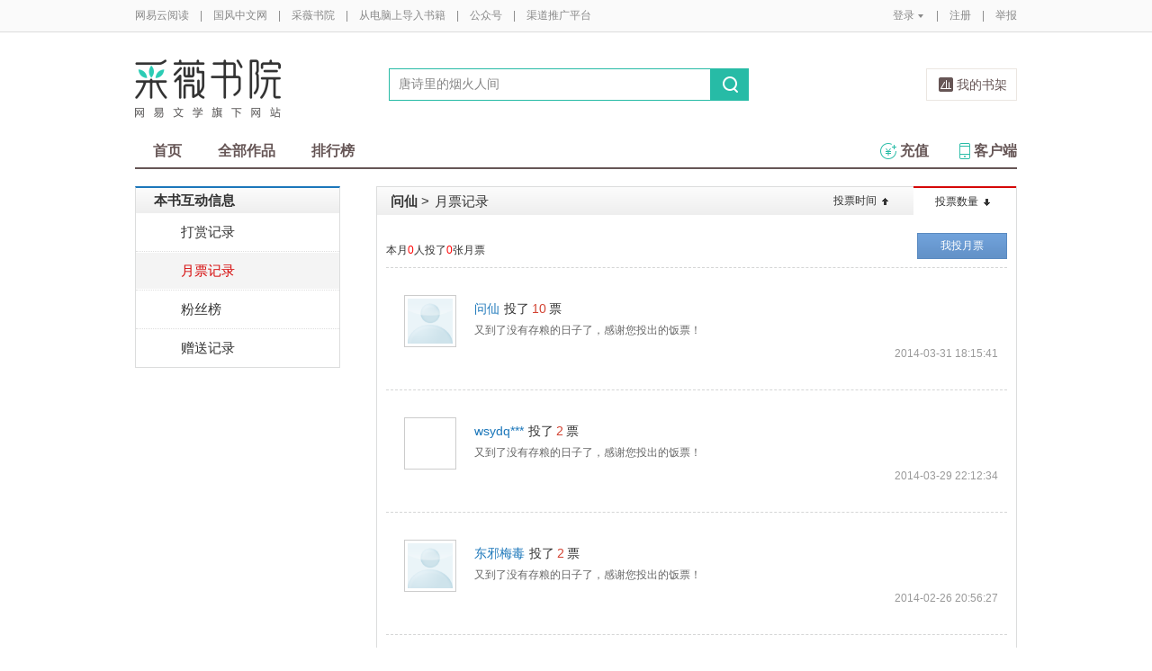

--- FILE ---
content_type: text/html;charset=UTF-8
request_url: https://caiwei.yuedu.163.com/monthlyTicketRecord.do?sourceUuid=5f2f6fcf3fb0446682d8591401affe7a_4&orderBy=1
body_size: 9370
content:

<!DOCTYPE html>
<html>
	<head>
		<meta http-equiv="content-type" content="text/html;charset=UTF-8"/>
		<meta http-equiv="X-UA-Compatible" content="IE=Edge" />
		<meta name="applicable-device" content="pc">
		<title>月票统计--网易云阅读</title>
		<meta name="keywords" content="网易云阅读、小说、原创小说、免费小说、电子书、文学、漫画、报刊、杂志、rss、新闻、游戏"/>
		<meta property="qc:admins" content="13454603154561636375" />
		<meta name="description" content="网易云阅读是一款支持电子书、免费小说、原创文学、漫画、杂志、期刊的阅读，并聚合旅游、时尚、杂志、摄影美图、财经、科技资讯、时事新闻、微博、博客、RSS等众多内容的移动阅读软件。支持iPad、Android、iPhone、Android Pad、Windows Phone多平台免费下载！"/>
		<meta property="wb:webmaster" content="0e2d310a7690a84c" />
		<link rel="shortcut icon" href="//yuedust.yuedu.126.net/favicon.ico?a7500236" />
		<link rel="apple-touch-icon-precomposed" sizes="114x114" href="//yuedust.yuedu.126.net/images/apple-touch-icon-114x114-precomposed.png?cdd9208d">
		<link rel="apple-touch-icon-precomposed" sizes="72x72" href="//yuedust.yuedu.126.net/images/apple-touch-icon-72x72-precomposed.png?5d1cd236">
		<link rel="apple-touch-icon-precomposed" href="//yuedust.yuedu.126.net/images/apple-touch-icon-precomposed.png?0c3d0745">
<link type="text/css" rel="stylesheet" href="//yuedust.yuedu.126.net/js/gen/gen_db1d64e286ab2aed26fb9ef03344c65d.css?9cf01401" />
		<style>
			#m-login form[name=frmLogin]{
				display: none;
			}
		</style>
				<link href="//yuedust.yuedu.126.net/css/book.css?496a8470" rel="stylesheet" type="text/css">
		<link type="text/css" rel="stylesheet" href="//yuedust.yuedu.126.net/assets/css/tipticket.css?55142607"/>
		<link type="text/css" rel="stylesheet" href="//yuedust.yuedu.126.net/assets/css/newLayer.css?2ac1aa57"/>

		<script type="text/javascript">
			var _gaq = _gaq || [];
			_gaq.push(['_setAccount', 'UA-25074971-1'],['_setLocalGifPath', '/UA-25074971-1/__utm.gif'],['_setLocalRemoteServerMode']);
			_gaq.push(['_addOrganic','baidu','word']);
			_gaq.push(['_addOrganic','soso','w']);
			_gaq.push(['_addOrganic','youdao','q']);
			_gaq.push(['_addOrganic','sogou','query']);
			_gaq.push(['_addOrganic','so.360.cn','q']);
			_gaq.push(['_trackPageview']);
			_gaq.push(['_trackPageLoadTime']);
			(function() {var ga = document.createElement('script'); ga.type = 'text/javascript'; ga.async = true;ga.src = 'https://wr.da.netease.com/ga.js';var s = document.getElementsByTagName('script')[0]; s.parentNode.insertBefore(ga, s);})();
		</script>

		<!-- 哈勃打点 -->
		<script type="text/javascript" src="https://easyreadfs.nosdn.127.net/qwb.8a30f2fd281743b4be11d6d8996154eb.js"></script>
		<script type="text/javascript">
			let NWLog = window.NWLogDistribution.HubLog;
    	hubLog  = new NWLog({
    	  userId: "",
    	  key: "MA-891C-BF35BECB05C1", // 根据当前开发的环境选择正确的appkey
    	  hbInitOptions: {
    	    truncateLength: 255,
    	    persistence: "localStorage",
    	    cross_subdomain_cookie: false,
    	  },
    	  k: "lofter",
    	  v: "6.15.0",
    	  env: "HB",
    	});
			window.hubbleLogYd = function () {
				var _arguements = Array.prototype.slice.apply(arguments)
				var evetId = _arguements[0]
				var props = {
					category: _arguements[1]
				}
				var regkey = /^[^\s:]+/
				var regValue = /^[^\s:]+:/
				for(var j = 2,len=_arguements.length; j < len; j++) {
					var _argument = _arguements[j]
					var keyMatch = _argument.match(regkey)
					if (keyMatch) {
						props[keyMatch[0]] = _argument.replace(regValue, '')
					}
				}
				console.log(props)
				hubLog.capture(evetId, props)
			}
		</script>

		<script>
			var defaultHeadUrl = 'https://yuedust.yuedu.126.net/images/txdefault.png?$IMG_V';
		</script>
		<!--[if lte IE 8]>
		  	<script src="//yuedust.yuedu.126.net/js/vendor/json2.js?1ea0789b"></script>
	    	<script src="//yuedust.yuedu.126.net/assets/js/es5/es5-shim-4.1.9.min.js?74a35b2f"></script>
			<script src="//yuedust.yuedu.126.net/assets/js/es5/es5-sham-4.1.9.min.js?6bbb6d8d"></script>
			<style>.ng-hide{display:none !important;}</style>
	    <![endif]-->
<script type="text/javascript" src="//yuedust.yuedu.126.net/js/gen/gen_8ed5e4ed3bae882339e2b745dfe253a8.js?6010fd50"></script>
		<style>
			.g-bdw{margin-bottom:40px;}
		</style>
	</head>

	<body id="page-163-com"  class="page-monthlyTicketRecord ">
		<noscript><a href="#">请使用支持脚本的浏览器！</a></noscript>
    	<div style="display: none;"><input type="password" /></div>
		<div class="g-doc">
			<div id="J_FIXED" class="m-tipss" style="display:none;">
				<div id="J_TIPS" class="inner"></div>
			</div>

<div class="g-hdw">
	<div id="J_Header" class="g-hd female">
		<div class="m-topbar">
			<div class="inner f-cb"></div>
		</div>
		<div class="m-headertop">
			<div class="inner">
				<h1 class="m-logo-cw"><a href="/ycmm">
					<img src="//yuedust.yuedu.126.net/assets/images/logo-cw.png?e3c18ffd" alt="采薇书院" width="162" height="65">
				</a></h1>
				<div class="m-sch">
				</div>
				<div class="m-clouds">
					<a class="m-cloudsj" href="/shelf.do?operation=query_current" target="_blank">我的书架</a>
				</div>
			</div>
		</div>
		<div class="m-headerbottom">
			<div class="inner">
				<ul class="m-mianlist">
					<li><a class="" href="/ycmm" onclick="_gaq.push(['_trackEvent', 'navi', 'home']);">首页</a></li>
					<li><a class="" href="/ycmm/category" onclick="_gaq.push(['_trackEvent', 'navi', 'category']);">全部作品</a></li>
					<li><a class="" href="/rank" onclick="_gaq.push(['_trackEvent', 'navi', 'rank']);">排行榜</a></li>
					<li class="fr"><a href="/client" target="_blank" onclick="_gaq.push(['_trackEvent', 'navi', 'client']);"><b class="icon-download"></b>客户端</a></li>
					<li class="fr"><a class="" href="/recharge.do?operation=form" onclick="_gaq.push(['_trackEvent', 'navi', 'recharge']);"><b class="icon-recharge"></b>充值</a></li>
				</ul>
			</div>
		</div>
		
	</div>
	
</div>

	<div class="g-bdw g-bdw-1">
		<div class="g-bd yd-grid2col-page">
			<div class="g-bdc yd-original-page">
   <div class="g-sd" data-spy="affix" data-offset-top="187">
		<div class="nav-list-container ">
			<div class="widget-header widget-theme-original">
				<div class="widget-title grad-1">本书互动信息</div>
			</div>
			<div class="widget-content ">
				<ul>
						<li >
							<a href="/presentRecord.do?sourceUuid=5f2f6fcf3fb0446682d8591401affe7a_4">打赏记录</a>
						</li>
							<li class="active">
								<a href="/monthlyTicketRecord.do?sourceUuid=5f2f6fcf3fb0446682d8591401affe7a_4">月票记录</a>
							</li>
						<li class="">
							<a href="/fansRecord.do?sourceUuid=5f2f6fcf3fb0446682d8591401affe7a_4">粉丝榜</a>
						</li>
							<li class="last ">
								<a href="/articlePresentDetailList.do?sourceUuid=5f2f6fcf3fb0446682d8591401affe7a_4&format=list">赠送记录</a>
							</li>
				</ul>
			</div>
		</div>
	</div>
				
				<div class="g-mn">
					<div class="g-mnc yd-original-rank-container yd-rank-container yd-grid2col-standard-container stat-list ">
						<div class="page-header clearfix">
							<div class="pull-right hd">
								<div class="tabs sort-way">
									<ul>
										<li class="last">
											<a href="/monthlyTicketRecord.do?sourceUuid=5f2f6fcf3fb0446682d8591401affe7a_4&orderBy=0"  title="时间从早到晚">投票时间<em class="up"></em></a>
										</li>
										<li class="crt">
											<a href="/monthlyTicketRecord.do?sourceUuid=5f2f6fcf3fb0446682d8591401affe7a_4&orderBy=1" class="current" title="数量从大到小">投票数量<em class="down"></em></a>
										</li>
									</ul>
								</div>
							</div>
							<h1 class="grad-1"><a id="identify" data-uuid="5f2f6fcf3fb0446682d8591401affe7a_4" data-partner="15740033" data-record="1" href="/source/5f2f6fcf3fb0446682d8591401affe7a_4" >问仙</a> <span class="gt">&gt;</span><span>月票记录</span></h1>
						</div>
						<div class="contents yd-rank-content yd-original-content yd-bookdsrank-content">
							<ul>
								<li class="ctrl f-pr">
									<p>本月<span class="f-fcr">0</span>人投了<span class="f-fcr">0</span>张月票</p>
									   <a id="J_QueryYP" href="#" class="u-btn-cb vote">我投月票</a>
								</li>
								
			        					<li>
			        						<div class="user-head">
			        							<b>
			        								<img src="https://yuedust.yuedu.126.net/images/tx.png" alt=""/>
		        								</b>
		        							</div>
			        						<div>
			        							<cite><b><em>问仙</em></b>投了<strong>10</strong>票</cite>
			        							<blockquote>又到了没有存粮的日子了，感谢您投出的饭票！</blockquote>
			        							<p class="time">2014-03-31 18:15:41</p>
			        						</div>
		        					    </li>
			        					<li>
			        						<div class="user-head">
			        							<b>
			        								<img src="https://easyreadfs.nosdn.127.net/V1fA161976hOyHPB29ZRgA==/6597183016354648589" alt=""/>
		        								</b>
		        							</div>
			        						<div>
			        							<cite><b><em>wsydq***</em></b>投了<strong>2</strong>票</cite>
			        							<blockquote>又到了没有存粮的日子了，感谢您投出的饭票！</blockquote>
			        							<p class="time">2014-03-29 22:12:34</p>
			        						</div>
		        					    </li>
			        					<li>
			        						<div class="user-head">
			        							<b>
			        								<img src="https://yuedust.yuedu.126.net/images/tx.png" alt=""/>
		        								</b>
		        							</div>
			        						<div>
			        							<cite><b><em>东邪梅毒</em></b>投了<strong>2</strong>票</cite>
			        							<blockquote>又到了没有存粮的日子了，感谢您投出的饭票！</blockquote>
			        							<p class="time">2014-02-26 20:56:27</p>
			        						</div>
		        					    </li>
			        					<li>
			        						<div class="user-head">
			        							<b>
			        								<img src="https://easyreadfs.nosdn.127.net/XRxSS6pooX1s1Csb0nfxYA==/7916714617429969262" alt=""/>
		        								</b>
		        							</div>
			        						<div>
			        							<cite><b><em>一骑江山</em></b>投了<strong>1</strong>票</cite>
			        							<blockquote>这本书写得太棒啦，犒劳一下，希望以后更精彩！</blockquote>
			        							<p class="time">2015-07-05 10:39:57</p>
			        						</div>
		        					    </li>
			        					<li>
			        						<div class="user-head">
			        							<b>
			        								<img src="https://yuedust.yuedu.126.net/images/tx.png" alt=""/>
		        								</b>
		        							</div>
			        						<div>
			        							<cite><b><em>662139***</em></b>投了<strong>1</strong>票</cite>
			        							<blockquote>又到了没有存粮的日子了，感谢您投出的饭票！</blockquote>
			        							<p class="time">2014-04-18 22:27:26</p>
			        						</div>
		        					    </li>
			        					<li>
			        						<div class="user-head">
			        							<b>
			        								<img src="https://yuedust.yuedu.126.net/images/tx.png" alt=""/>
		        								</b>
		        							</div>
			        						<div>
			        							<cite><b><em>q7238***</em></b>投了<strong>1</strong>票</cite>
			        							<blockquote>又到了没有存粮的日子了，感谢您投出的饭票！</blockquote>
			        							<p class="time">2014-04-10 11:36:06</p>
			        						</div>
		        					    </li>
			        					<li>
			        						<div class="user-head">
			        							<b>
			        								<img src="https://easyreadfs.nosdn.127.net/rxhvUN5gPtS89mY4hhsqZw==/6597270977284578397" alt=""/>
		        								</b>
		        							</div>
			        						<div>
			        							<cite><b><em>zlxwb0***</em></b>投了<strong>1</strong>票</cite>
			        							<blockquote>又到了没有存粮的日子了，感谢您投出的饭票！</blockquote>
			        							<p class="time">2014-03-29 22:13:41</p>
			        						</div>
		        					    </li>
			        					<li>
			        						<div class="user-head">
			        							<b>
			        								<img src="https://yuedust.yuedu.126.net/images/tx.png" alt=""/>
		        								</b>
		        							</div>
			        						<div>
			        							<cite><b><em>zjp19890**...</em></b>投了<strong>1</strong>票</cite>
			        							<blockquote>又到了没有存粮的日子了，感谢您投出的饭票！</blockquote>
			        							<p class="time">2014-03-28 22:12:34</p>
			        						</div>
		        					    </li>
			        					<li>
			        						<div class="user-head">
			        							<b>
			        								<img src="https://yuedust.yuedu.126.net/images/tx.png" alt=""/>
		        								</b>
		        							</div>
			        						<div>
			        							<cite><b><em>yyz0350601...</em></b>投了<strong>1</strong>票</cite>
			        							<blockquote>又到了没有存粮的日子了，感谢您投出的饭票！</blockquote>
			        							<p class="time">2014-03-18 15:53:41</p>
			        						</div>
		        					    </li>
			        					<li>
			        						<div class="user-head">
			        							<b>
			        								<img src="https://yuedust.yuedu.126.net/images/tx.png" alt=""/>
		        								</b>
		        							</div>
			        						<div>
			        							<cite><b><em>poisonalsp...</em></b>投了<strong>1</strong>票</cite>
			        							<blockquote>又到了没有存粮的日子了，感谢您投出的饭票！</blockquote>
			        							<p class="time">2014-03-12 11:06:58</p>
			        						</div>
		        					    </li>
			        					<li class="last">
			        						<div class="user-head">
			        							<b>
			        								<img src="https://yuedust.yuedu.126.net/images/tx.png" alt=""/>
		        								</b>
		        							</div>
			        						<div>
			        							<cite><b><em>xiaoyaojin...</em></b>投了<strong>1</strong>票</cite>
			        							<blockquote>又到了没有存粮的日子了，感谢您投出的饭票！</blockquote>
			        							<p class="time">2014-02-28 17:48:52</p>
			        						</div>
		        					    </li>
	        				</ul>
						</div>
					</div>
						
				</div>
			</div>
		</div>
	</div>
	
<div id="J_LayerYP" class="L-Layer L-Layer-s1" style="display:none;">
		<h2><span>投月票</span><a href="javascript:;" class="j-close"></a></h2>
		<div class="inner">
			<form id="J_FormYP">
				<input type="hidden" name="amount"/>
				<div class="m-tipticket">
					<div class="part">
						<span class="label">投票</span>
						<div class="ssec ssec-h1" id="J_ssec_YP">
							<ul class="f-cb">
								<li data-num="1"><span>1张</span></li>
								<li data-num="2"><span>2张</span></li>
								<li data-num="3"><span>3张</span></li>
								<li data-num="4"><span>4张</span></li>
								<li data-num=""><span>全部（6张)</span></li>
								<li class="other J_other"><span>其他票数</span></li>
							</ul>
							<div class="warning J_tip1"><em class="word"></em>输入正整数</div>
							<div class="warning J_tip2"><em class="cash"></em>呜~月票不足<a class="getmore" id="J_ChargeLinkDS" href="/help/ticket" target="_blank">如何获得月票></a></div>
							<div class="warning J_tip4"><em class="cash"></em>呜~你还没有月票<a class="getmore" id="J_ChargeLinkDS" href="/help" target="_blank">如何获得月票></a></div>
						</div>
					</div>
					<div class="part">
						<span class="label">祝词</span>
						<div class="ssec ssec-h2">
							<textarea id="J_textarea_YP"name="message"></textarea>
							<div class="warning J_tip3 animated"><em class="word"></em>超过<span></span>个字</div>
						</div>
					</div>
					<div class="part">
						<span class="label" >余票</span>
						<div class="ssec ssec-h3">
							<span class="j-rddbYP"></span>张
						</div>
					</div>					
					<div class="button f-cb">
						<a  id="J_YPGo" href="javascript:;" class="ok disabled">确定</a>
						<a class="cc j-close" href="javascript:;">取消</a>					
					</div>					
				</div>
			</form>
		</div>
	</div>
	<div id="J_ConfirmAgainYP" class="L-Layer L-Layer-s1" style="display:none;">
		<h2><span>投月票</span><a href="javascript:;" class="j-close"></a></h2>
		<div class="inner">
			<div class="content">
				<p>确定<em id="J_ConfirmNumYP"></em>张月票投给本书？</p>
				<div class="button right f-cb">
					<a id="J_YPGoPay" class="ok" href="javascript:;">确定</a>
					<a class="cc j-close" href="javascript:;">取消</a>					
				</div>
			</div>
		</div>
	</div>

<script type="text/javascript" src="//yuedust.yuedu.126.net/assets/js/bookSource/ticket.js?9cd06bda"></script>


<div class="g-ftw">
    <div class="g-ft" class="f-cb">
        <div class="m-foot">
            <p class="link">
                <a href="http://www.163.com" target="_blank">网易首页</a>
                <span class="sep">|</span>
                <a href="http://gb.corp.163.com/gb/about/overview.html" target="_blank">公司简介</a>
                <span class="sep">|</span>
                <a href="http://help.163.com/" target="_blank">客户服务</a>
                <span class="sep">|</span>
                <a href="http://corp.163.com/gb/legal/legal.html" target="_blank">相关法律</a>
                <span class="sep">|</span>
                <a href="http://sitemap.163.com/" target="_blank">网站导航</a>
                <span class="sep">|</span>
                <a id="J_Service" href="javascript:void(0);">客服电话</a>
                <span class="sep">|</span>
                <a href="/help" target="_blank">帮助中心</a>
                <span class="sep">|</span>
                            </p>
        </div>
        <div class="m-right">
            <p>
                网易公司版权所有 &#169;1997-<span id="j-year">2017</span>
                &nbsp;&nbsp;网络出版服务许可证（总）网出证（粤）字第030号  &nbsp;&nbsp;信息网络传播视听节目许可证号1908260  &nbsp;&nbsp;增值电信业务经营许可证 粤B2-20090191
            </p>
        </div>
        <p style='text-align: center;font-size: 16px;margin-top: 10px;'>
            <a style='color: #888' href="http://beian.miit.gov.cn/">工业和信息化部备案管理系统网站</a>
        </p>
        <div class="m-share f-cb">
            <label>分享到：</label>
            <div class="share">
                <a href="javascript:;" class="s2 j-wxwx" data-type="xo">微信</a>
            </div>
            <div class="share">
                <a href="javascript:;" class="s4 j-yxyx" data-type="xo">易信</a>
            </div>
            <div class="share">
                <a id="_share_b_tsina" href="javascript:(function(){window.open('http://v.t.sina.com.cn/share/share.php?appkey=1560988037&url='+encodeURIComponent('https://yuedu.163.com/')+'&title='+encodeURIComponent('网易云阅读内容丰富、操作便捷，适合作为平时阅读、充电的软件工具，推荐大家都来下载！')+'&pic='+encodeURIComponent('https://yuedust.yuedu.126.net/images/weibo_v3.jpg?2_20120731162723'),'_blank');})()" class="s1">微博</a>
            </div>
            <div class="share">
                <a href="javascript:(function(){window.open('http://sns.qzone.qq.com/cgi-bin/qzshare/cgi_qzshare_onekey?site='+encodeURIComponent('网易云阅读官方网站')+'&url='+encodeURIComponent('https://yuedu.163.com/')+'&title='+encodeURIComponent('网易云阅读--随时随地，品质阅读')+'&pics='+encodeURIComponent('https://yuedust.yuedu.126.net/images/weibo_v3.jpg?3_20131202100833')+'&summary='+encodeURIComponent('网易云阅读内容丰富、操作便捷，适合作为平时阅读、充电的软件工具，推荐大家都来下载！'),'_blank');})()" class="s3">QQ空间</a>
            </div>
        </div>
    </div>
</div>
<div class="m-pop-qr ma" id="J_WXM" style="display:none;">
    <a class="close" href="javascript:;"></a>
</div>
<div class="m-pop-qr ma2" id="J_YXM" style="display:none;">
    <a class="close" href="javascript:;"></a>
</div>
<div class="m-pop-qr ma3" id="J_WBM" style="display:none;">
    <a class="close" href="javascript:;"></a>
</div>
<div id="J_ServiceNum" class="m-layer m-layer-5" style="display:none;">
    <div class="inner">
        <div class="up">
            <a href="javascript:void(0);"></a>
        </div>
        <div class="down">
            <p>
                购买书籍后无法阅读等问题<br/>
            </p>
            <p>可拨打：0571-89853801</p>
        </div>
    </div>
</div>
<script type="text/javascript">
    document.getElementById('j-year').innerText = new Date().getFullYear();
</script>
			
			<div id="J_rightsidebar"></div>

			<!--[if IE 6]>
			<script type="text/javascript" src="//yuedust.yuedu.126.net/js/pngfix.js?849d7004"></script>
			<![endif]-->
<script type="text/javascript" src="//yuedust.yuedu.126.net/js/gen/gen_e7cd1b5996feb5f3daa6abd18c3dd7a3.js?975cd377"></script>
				<script type="text/javascript">
					new SearchWidget();
				</script>
			<script>
				// YD.initZoom();
				// logInfo.init();
				// YD.Header.toggleFixHeader();
				// YD.Header.toggleMoreHeaderMenu();
			</script>
			<script>
				var G_USER = (function getLoginInfo(){
				var e = {
		          isLogin: !1,
		          userId: null
		      },
		      t=$.cookie("P_INFO"),
		      n=$.cookie("S_INFO");
		      if(t){
		        t=t.split("|"),
		        e.userId=t[0];
		        if(t[2]==1||t[2]==0&&n)
		          e.isLogin=!0
		      }
		      return e;
		    })();
		    </script>

		</div>

		<div id="login-layer" class="m-login-layer m-login-layer-wy" style="display: none;">
		    <div class="lytt yy"><a class="lyclose j-close" style="display:block;">关闭</a>
		        <h4>网易邮箱登录</h4></div>
		    <div class="content">
		        <div class="m-loginwrap">
		        	<div class="m-loginwrap__main">
		        		<div class="m-login" id="login-container" style="width: 300px;">
		        		    
		        		</div>
		        	</div>
		            <div class="m-loginswitch">
		                <h6>其他帐号登录：</h6>
		                <ul>
		                    <li class="sj"><a><span class="login-icon"></span><div>手机号</div></a></li>
		                    <li class="xl xllogin"><a><span class="login-icon"></span><div>新浪微博</div></a></li>
		                    <li class="wx wxlogin"><a><span class="login-icon"></span><div>微信</div></a></li>
		                </ul>
		            </div>
		        </div>
		    </div>
		</div>

		<div id="eroTip" style="display:none;" class="m-layer m-layer-3">
			<div class="lytt yy"><h4></h4><a href="#" class="lyclose j-close">关闭</a></div>
			<div class="lyct">
				<div class="m-actip">
					<h3></h3>
					<a href="#" class="btn j-close">我知道了</a>
				</div>
			</div>
			<div class="lybt">
				<button class="j-close">我知道了</button>
			</div>
		</div>
		<div id="openFirst" class="m-open m-open-1 f-dn">
			<div class="inner">
			<h4>Hi，，</h4>
			<div class="tx"><img src="//yuedust.yuedu.126.net/images/txdefault.png?9b117455" /></div>
			<p class="id"></p>
			<a class="ok closeit_first_login"></a>
			<a class="clbtn closeit_first_login"></a>

			</div>
		</div>
		<div id="layer4" class="m-newlayer m-newlayer-s3" style="display:none;">
			<h2><span>订阅成功</span><a class="lyclose" href="javascript:void(0)"></a></h2>
			<div class="inner">
				<div class="m-addyuan">
					<div class="m-inf">
						<div class="w-img">
							<img src="https://easyreadfs.nosdn.127.net/L7UMtMO6H4adgKkFh4SroQ==/3942338523811683680" alt="">
							<div class="tick"></div>
						</div>
						<div class="txt">
							<h4></h4>
							<div class="w-star w-star1"></div>
							<br>
							<div class="has"><span></span>人订阅</div>
						</div>
					</div>
					<div class="fromto"></div>
					<div class="pmsg">
						<p class="acn"></p>
					</div>
					<p class="tip">在客户端“资讯”首页刷新后,即可阅读此内容。</p>
					<div class="button">
						<a class="ok lyclose" href="javascript:;">我知道了</a>
					</div>
				</div>
			</div>
		</div>

		<div id="J_Success" class="m-newlayer m-booklayer-2 m-newlayer-s3" style="display:none;">
		    <h2><span>放入书架</span><a class="lyclose j-close" href="javascript:void(0)"></a></h2>
		    <div class="inner">
		        <div class="m-addyuan">
					<div class="m-bookele m-bookele-1" style="float:left;">
						<div class="w-bimg w-bimg-m f-db2">
							<a href="#"><img src="https://yuedust.yuedu.126.net/images/bookDefaultIcon.png?$IMG_V" alt=""></a>
							<span class="tick"></span>
						</div>
						<div class="t-info">
							<h3></h3>
							<div class="w-star w-star1"></div>
							<p></p>
						</div>
					</div>

					<div class="fromto"></div>
					<div class="pmsg">
						<p class="acn"></p>
					</div>
					<p class="tip">在客户端“书籍”首页刷新后，即可阅读此书籍。</p>
					<div class="button">
						<a class="ok lyclose" href="javascript:;">我知道了</a>
					</div>
		        </div>
		    </div>
		</div>

		<div id="layer7" style="display:none;" class="m-layer m-layer-2">
		    <div class="lytt yy"><h4>订阅成功</h4><a href="#" class="lyclose j-close">关闭</a></div>
		    <div class="lyct">
		        <div class="m-steps">
					<p>还差两步，你就能在客户端上阅读此内容。</p>
					<div class="illus"></div>
					<div class="bt">
						<button class="j-close" type="button">知道了</button>
					</div>
		        </div>
		    </div>
		    <div class="lybt">
		        <button class="j-close">我知道了</button>
		    </div>
		</div>
		<div id="infoTip" style="display:none;" class="m-layer m-layer-2 m-layer-4">
		    <div class="lytt yy"><h4>提示</h4><a href="#" class="lyclose j-close">关闭</a></div>
		    <div class="lyct">
		        <div class="m-removeyuan">
					<h3 style="line-height:26px;height:71px;"></h3>
					<div class="bt">
						<button class="j-close">知道了</button>
					</div>
		        </div>
		    </div>
		    <div class="lybt">
		        <button class="j-close">我知道了</button>
		    </div>
		</div>
		<div id="sucTip" style="display:none;" class="m-layer m-layer-3">
		    <div class="lytt yy"><h4></h4><a href="#" class="lyclose j-close">关闭</a></div>
		    <div class="lyct">
		        <div class="m-actip m-actip-1">
		            <h3>排序保存成功！</h3>
					<a href="#" class="btn j-close">我知道了</a>
		        </div>
		    </div>
		    <div class="lybt">
		        <button class="j-close">我知道了</button>
		    </div>
		</div>
		<div id="J_IntroS1" class="m-newintro m-newintro-1" style="display:none;">
			<div class="inner">
				<a class="close-s" href="javascript:;"></a>
				<a class="next" href="javascript:;"></a>
			</div>
		</div>
		<div id="J_IntroS2" class="m-newintro m-newintro-2" style="display:none;">
			<div class="inner">
				<a class="close-s" href="javascript:;"></a>
				<a class="close-s close-ss" href="javascript:;"></a>
			</div>
		</div>
		<div id="blacklistcmtTip" class="m-newlayer m-newlayer-s2" style="display:none;">
			<h2><span>提示</span><a href="javascript:void(0)" class="j-close"></a></h2>
			<div class="inner">
				<div class="content">
					<p>您的帐号因发表不适宜的言论，评论已被禁止。</p>
					<p>如有任何问题请邮件至reader@188.com反馈给我们。谢谢~</p>
					<div class="f-cb">
						<a class="j-close btn-cmt btn-primary-cmt">确定</a>
					</div>
				</div>
			</div>
		</div>
		<input id="J_IFIE6" type="hidden" value="no"/>
		<div class="m-mask f-dn"></div>
		<script type="text/javascript">
			jQuery(function() {

				jQuery('.w-ding, .w-ding-has').live('click', function() {
					var jq = jQuery(this);
					var jqNum = jq.parent().parent().find('.has span');
					onSubOrUnsubSource(jq, jqNum, null, 'w-ding-has');
				});

				jQuery('.w-ding, .w-ding-has, .o1, .o3').bind('mouseover', function() {
					var jq = jQuery(this);
					if (jq.hasClass('w-ding-has') || jq.hasClass('o3')) {
						jq.text('取消订阅');
					}
				}).bind('mouseout', function() {
					var jq = jQuery(this);
					if (jq.hasClass('w-ding-has') || jq.hasClass('o3')) {
						jq.text('已经订阅');
					}
				});

				jQuery('.m_bksub').live('click', function() {
					var jq = jQuery(this);
					subscribeBook(jq, 's1', 's2');
				});

				jQuery('.m-share .share a, #get-yd').bind('click', function() {
					if (this.id) {
						logRequest(this.id);
					}
				});

				var hideLog = function(){
					$('#J_tb .options .ll').hide();
					$('#J_tb .options').css({'height':'auto'})
				};
			});
		</script>
	</body>
</html>
